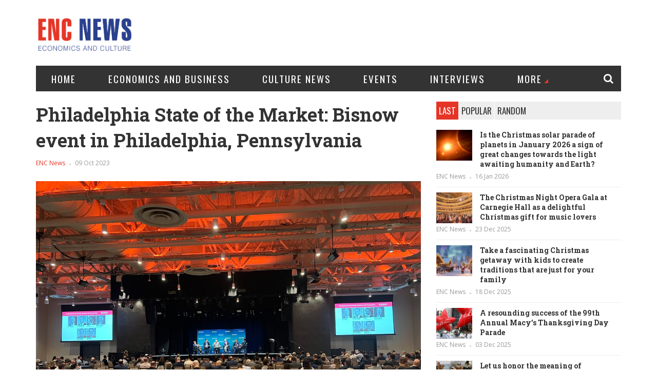

--- FILE ---
content_type: text/html; charset=UTF-8
request_url: https://eng.enc-news.com/articles/4726/
body_size: 14821
content:
<!DOCTYPE html>
<html lang="en-GB">
<head>
    <meta charset="UTF-8">
    <meta name="viewport" content="width=device-width, initial-scale=1">
    <link rel="profile" href="http://gmpg.org/xfn/11">
    <link rel="pingback" href="https://eng.enc-news.com/xmlrpc.php">
<title>Philadelphia State of the Market: Bisnow event in Philadelphia, Pennsylvania &#8211; ENC NEWS</title>
<link rel='dns-prefetch' href='//fonts.googleapis.com' />
<link rel='dns-prefetch' href='//s.w.org' />
<link rel="alternate" type="application/rss+xml" title="ENC NEWS &raquo; Feed" href="https://eng.enc-news.com/feed/" />
<link rel="alternate" type="application/rss+xml" title="ENC NEWS &raquo; Comments Feed" href="https://eng.enc-news.com/comments/feed/" />
<link rel="alternate" type="application/rss+xml" title="ENC NEWS &raquo; Philadelphia State of the Market: Bisnow event in Philadelphia, Pennsylvania Comments Feed" href="https://eng.enc-news.com/articles/4726/feed/" />
		<script type="text/javascript">
			window._wpemojiSettings = {"baseUrl":"https:\/\/s.w.org\/images\/core\/emoji\/2.3\/72x72\/","ext":".png","svgUrl":"https:\/\/s.w.org\/images\/core\/emoji\/2.3\/svg\/","svgExt":".svg","source":{"concatemoji":"https:\/\/eng.enc-news.com\/wp-includes\/js\/wp-emoji-release.min.js?ver=4.8.24"}};
			!function(t,a,e){var r,i,n,o=a.createElement("canvas"),l=o.getContext&&o.getContext("2d");function c(t){var e=a.createElement("script");e.src=t,e.defer=e.type="text/javascript",a.getElementsByTagName("head")[0].appendChild(e)}for(n=Array("flag","emoji4"),e.supports={everything:!0,everythingExceptFlag:!0},i=0;i<n.length;i++)e.supports[n[i]]=function(t){var e,a=String.fromCharCode;if(!l||!l.fillText)return!1;switch(l.clearRect(0,0,o.width,o.height),l.textBaseline="top",l.font="600 32px Arial",t){case"flag":return(l.fillText(a(55356,56826,55356,56819),0,0),e=o.toDataURL(),l.clearRect(0,0,o.width,o.height),l.fillText(a(55356,56826,8203,55356,56819),0,0),e===o.toDataURL())?!1:(l.clearRect(0,0,o.width,o.height),l.fillText(a(55356,57332,56128,56423,56128,56418,56128,56421,56128,56430,56128,56423,56128,56447),0,0),e=o.toDataURL(),l.clearRect(0,0,o.width,o.height),l.fillText(a(55356,57332,8203,56128,56423,8203,56128,56418,8203,56128,56421,8203,56128,56430,8203,56128,56423,8203,56128,56447),0,0),e!==o.toDataURL());case"emoji4":return l.fillText(a(55358,56794,8205,9794,65039),0,0),e=o.toDataURL(),l.clearRect(0,0,o.width,o.height),l.fillText(a(55358,56794,8203,9794,65039),0,0),e!==o.toDataURL()}return!1}(n[i]),e.supports.everything=e.supports.everything&&e.supports[n[i]],"flag"!==n[i]&&(e.supports.everythingExceptFlag=e.supports.everythingExceptFlag&&e.supports[n[i]]);e.supports.everythingExceptFlag=e.supports.everythingExceptFlag&&!e.supports.flag,e.DOMReady=!1,e.readyCallback=function(){e.DOMReady=!0},e.supports.everything||(r=function(){e.readyCallback()},a.addEventListener?(a.addEventListener("DOMContentLoaded",r,!1),t.addEventListener("load",r,!1)):(t.attachEvent("onload",r),a.attachEvent("onreadystatechange",function(){"complete"===a.readyState&&e.readyCallback()})),(r=e.source||{}).concatemoji?c(r.concatemoji):r.wpemoji&&r.twemoji&&(c(r.twemoji),c(r.wpemoji)))}(window,document,window._wpemojiSettings);
		</script>
		<style type="text/css">
img.wp-smiley,
img.emoji {
	display: inline !important;
	border: none !important;
	box-shadow: none !important;
	height: 1em !important;
	width: 1em !important;
	margin: 0 .07em !important;
	vertical-align: -0.1em !important;
	background: none !important;
	padding: 0 !important;
}
</style>
<link rel='stylesheet' id='contact-form-7-css'  href='https://eng.enc-news.com/wp-content/plugins/contact-form-7/includes/css/styles.css?ver=4.9' type='text/css' media='all' />
<link rel='stylesheet' id='teznews-fonts-css'  href='https://fonts.googleapis.com/css?family=Open+Sans%3A300%2C300i%2C400%2C400i%2C600%2C600i%2C700%2C700i%2C800%7COswald%3A300%2C400%2C700%7CRoboto+Slab%3A100%2C300%2C400%2C700&#038;subset=latin-ext&#038;ver=4.8.24' type='text/css' media='all' />
<link rel='stylesheet' id='teznews-style-css'  href='https://eng.enc-news.com/wp-content/themes/eng/style.css?ver=4.8.24' type='text/css' media='all' />
<link rel='stylesheet' id='font-awesome-css'  href='https://eng.enc-news.com/wp-content/themes/eng/css/font-awesome.min.css?ver=4.8.24' type='text/css' media='all' />
<link rel='stylesheet' id='bootstrap-css'  href='https://eng.enc-news.com/wp-content/themes/eng/css/bootstrap.min.css?ver=4.8.24' type='text/css' media='all' />
<link rel='stylesheet' id='normalize-css'  href='https://eng.enc-news.com/wp-content/themes/eng/css/normalize.min.css?ver=4.8.24' type='text/css' media='all' />
<link rel='stylesheet' id='owl.carousel-css'  href='https://eng.enc-news.com/wp-content/themes/eng/css/owl.carousel.min.css?ver=4.8.24' type='text/css' media='all' />
<link rel='stylesheet' id='teznews-main-css'  href='https://eng.enc-news.com/wp-content/themes/eng/css/main.css?ver=4.8.24' type='text/css' media='all' />
<script type='text/javascript' src='https://eng.enc-news.com/wp-includes/js/jquery/jquery.js?ver=1.12.4'></script>
<script type='text/javascript' src='https://eng.enc-news.com/wp-includes/js/jquery/jquery-migrate.min.js?ver=1.4.1'></script>
<script type='text/javascript' src='https://eng.enc-news.com/wp-content/themes/eng/js/bootstrap.js?ver=3.3.5'></script>
<script type='text/javascript' src='https://eng.enc-news.com/wp-content/themes/eng/js/owl.carousel.min.js?ver=2'></script>
<script type='text/javascript' src='https://eng.enc-news.com/wp-content/themes/eng/js/jquery.matchHeight.js?ver=2'></script>
<script type='text/javascript' src='https://eng.enc-news.com/wp-content/themes/eng/js/main.js?ver=2'></script>
<link rel='https://api.w.org/' href='https://eng.enc-news.com/wp-json/' />
<link rel="EditURI" type="application/rsd+xml" title="RSD" href="https://eng.enc-news.com/xmlrpc.php?rsd" />
<link rel="wlwmanifest" type="application/wlwmanifest+xml" href="https://eng.enc-news.com/wp-includes/wlwmanifest.xml" /> 
<link rel='prev' title='The 2023 Philadelphia Titan 100 awards celebration in Philadelphia, PA.' href='https://eng.enc-news.com/articles/4782/' />
<link rel='next' title='Indigenous Peoples’ Day honors the Indigenous Peoples of the Americas and their history and culture' href='https://eng.enc-news.com/articles/4733/' />
<meta name="generator" content="WordPress 4.8.24" />
<link rel="canonical" href="https://eng.enc-news.com/articles/4726/" />
<link rel='shortlink' href='https://eng.enc-news.com/?p=4726' />
<link rel="alternate" type="application/json+oembed" href="https://eng.enc-news.com/wp-json/oembed/1.0/embed?url=https%3A%2F%2Feng.enc-news.com%2Farticles%2F4726%2F" />
<link rel="alternate" type="text/xml+oembed" href="https://eng.enc-news.com/wp-json/oembed/1.0/embed?url=https%3A%2F%2Feng.enc-news.com%2Farticles%2F4726%2F&#038;format=xml" />
</head>
<body class="post-template-default single single-post postid-4726 single-format-standard">
    <!--preload-->
    <div class="loader" id="page-loader">
        <div class="loading-wrapper">
        </div>
    </div>
    <!--menu mobile-->
    <nav class="menu-res hidden-lg hidden-md ">
        <div class="menu-res-inner">
        <ul id="menu-main-menu" class="menu"><li id="menu-item-95" class="menu-item menu-item-type-custom menu-item-object-custom menu-item-home menu-item-95"><a href="https://eng.enc-news.com">Home</a></li>
<li id="menu-item-140" class="menu-item menu-item-type-taxonomy menu-item-object-category menu-item-140"><a href="https://eng.enc-news.com/articles/category/business/">Economics and Business</a></li>
<li id="menu-item-1742" class="menu-item menu-item-type-taxonomy menu-item-object-category menu-item-1742"><a href="https://eng.enc-news.com/articles/category/culture/">Culture news</a></li>
<li id="menu-item-143" class="menu-item menu-item-type-taxonomy menu-item-object-category current-post-ancestor current-menu-parent current-post-parent menu-item-143"><a href="https://eng.enc-news.com/articles/category/events/">Events</a></li>
<li id="menu-item-102" class="menu-item menu-item-type-taxonomy menu-item-object-category menu-item-102"><a href="https://eng.enc-news.com/articles/category/interview/">Interviews</a></li>
<li id="menu-item-147" class="menu-item menu-item-type-custom menu-item-object-custom menu-item-has-children menu-item-147"><a href="/">More</a>
<ul  class="sub-menu">
	<li id="menu-item-142" class="menu-item menu-item-type-taxonomy menu-item-object-category menu-item-142"><a href="https://eng.enc-news.com/articles/category/facts/">Interesting Facts</a></li>
	<li id="menu-item-129" class="menu-item menu-item-type-taxonomy menu-item-object-category menu-item-129"><a href="https://eng.enc-news.com/articles/category/family/">Family and Society</a></li>
	<li id="menu-item-97" class="menu-item menu-item-type-taxonomy menu-item-object-category menu-item-97"><a href="https://eng.enc-news.com/articles/category/health/">Health and Spiritual</a></li>
	<li id="menu-item-99" class="menu-item menu-item-type-taxonomy menu-item-object-category menu-item-99"><a href="https://eng.enc-news.com/articles/category/history/">Travel and Sports</a></li>
	<li id="menu-item-3771" class="menu-item menu-item-type-post_type menu-item-object-page menu-item-3771"><a href="https://eng.enc-news.com/our-team/">Our Team</a></li>
</ul>
</li>
</ul>        </div>
    </nav>
    <div class="page">
        <div class="container">
            <!--header-->
            <header class="header">
                <div class="row">
                    <div class="col-md-3 col-sm-4 col-xs-12">

                       <a href="https://eng.enc-news.com/" rel="home" class="logo">
                          <img src="/wp-content/themes/teznews/images/logo.png" alt="enc-news"/>
                        </a>

                    </div>
                    <div class="col-md-6 col-md-offset-3 col-sm-8  col-xs-12 hidden-xs">

                    <section id="teznews_widget_review_header-2" class="widget widget_teznews_widget_review_header">  
             <div class="owl-carousel owl-special">
                                  </div>

                        <div class="clearfix"></div>
          </section>        
                    </div>
                </div>
            </header>
            <!--menu-->
            <nav class="main-menu  font-heading">
                <div class="menu-icon hidden-lg hidden-md">
                    <i class="fa fa-navicon"></i>
                    <span>MENU </span>
                </div>
                <ul id="menu-main-menu-1" class="hidden-sm hidden-xs"><li class="menu-item menu-item-type-custom menu-item-object-custom menu-item-home menu-item-95"><a href="https://eng.enc-news.com">Home</a></li>
<li class="menu-item menu-item-type-taxonomy menu-item-object-category menu-item-140"><a href="https://eng.enc-news.com/articles/category/business/">Economics and Business</a></li>
<li class="menu-item menu-item-type-taxonomy menu-item-object-category menu-item-1742"><a href="https://eng.enc-news.com/articles/category/culture/">Culture news</a></li>
<li class="menu-item menu-item-type-taxonomy menu-item-object-category current-post-ancestor current-menu-parent current-post-parent menu-item-143"><a href="https://eng.enc-news.com/articles/category/events/">Events</a></li>
<li class="menu-item menu-item-type-taxonomy menu-item-object-category menu-item-102"><a href="https://eng.enc-news.com/articles/category/interview/">Interviews</a></li>
<li class="menu-item menu-item-type-custom menu-item-object-custom menu-item-has-children menu-item-147"><a href="/">More</a>
<ul  class="sub-menu">
	<li class="menu-item menu-item-type-taxonomy menu-item-object-category menu-item-142"><a href="https://eng.enc-news.com/articles/category/facts/">Interesting Facts</a></li>
	<li class="menu-item menu-item-type-taxonomy menu-item-object-category menu-item-129"><a href="https://eng.enc-news.com/articles/category/family/">Family and Society</a></li>
	<li class="menu-item menu-item-type-taxonomy menu-item-object-category menu-item-97"><a href="https://eng.enc-news.com/articles/category/health/">Health and Spiritual</a></li>
	<li class="menu-item menu-item-type-taxonomy menu-item-object-category menu-item-99"><a href="https://eng.enc-news.com/articles/category/history/">Travel and Sports</a></li>
	<li class="menu-item menu-item-type-post_type menu-item-object-page menu-item-3771"><a href="https://eng.enc-news.com/our-team/">Our Team</a></li>
</ul>
</li>
</ul>                    <div class="search-icon">
                        <div class="search-icon-inner">
                            <i class="fa fa-search"></i>
                        </div>
                        <div class="search-box">
                        <form role="search" method="get" class="search-form" action="https://eng.enc-news.com/">
				<label>
					<span class="screen-reader-text">Search for:</span>
					<input type="search" class="search-field" placeholder="Search &hellip;" value="" name="s" />
				</label>
				<input type="submit" class="search-submit" value="Search" />
			</form>                        </div>
                    </div>
                </nav>

<div class="row">
	<!--colleft-->
	<div class="col-md-8 col-sm-12">

				<article class="post-detail">
			<h1 class="article-title">Philadelphia State of the Market: Bisnow event in Philadelphia, Pennsylvania </h1>
	<div class ="meta-post">
				<a href="https://eng.enc-news.com/articles/author/eng/" title="Posts by ENC News" rel="author">ENC News</a>				<em></em>
				<span>
					09 Oct 2023				</span>
			</div>
						<div class="entry-thumbnail">
		<img width="1280" height="960" src="https://eng.enc-news.com/wp-content/uploads/sites/2/2023/10/Bisnow-Featured-.jpg" class="attachment-post-thumbnail size-post-thumbnail wp-post-image" alt="" srcset="https://eng.enc-news.com/wp-content/uploads/sites/2/2023/10/Bisnow-Featured-.jpg 1280w, https://eng.enc-news.com/wp-content/uploads/sites/2/2023/10/Bisnow-Featured--300x225.jpg 300w, https://eng.enc-news.com/wp-content/uploads/sites/2/2023/10/Bisnow-Featured--768x576.jpg 768w, https://eng.enc-news.com/wp-content/uploads/sites/2/2023/10/Bisnow-Featured--1024x768.jpg 1024w" sizes="(max-width: 1280px) 100vw, 1280px" /></div>
	

		
			<p>On September 21, 2023, Bisnow, the world’s leading B2B platform serving the commercial real estate industry held the event Philadelphia State of the Market. The event took place in Philadelphia, PA. It was focused on the issues of Collaboration in Development, Global Impact, Multifamily Innovations, Waterfront Transformations, CEO Insights.</p>
<p>The event gathered together Philadelphia&#8217;s top commercial real estate CEOs, CFOs, COOs, property management professionals, investors, developers, architects, contractors, urban planners, brokers, financial professionals, and policy makers.</p>
<p><strong>SPEAKERS AND PANELS</strong></p>
<p><strong>SYNERGIES IN REAL ESTATE DEVELOPMENT</strong></p>
<p><img class="alignnone size-medium wp-image-4728" src="https://eng.enc-news.com/wp-content/uploads/sites/2/2023/10/Bisnow-Panel-Synergies-close-image-300x225.jpg" alt="" width="300" height="225" srcset="https://eng.enc-news.com/wp-content/uploads/sites/2/2023/10/Bisnow-Panel-Synergies-close-image-300x225.jpg 300w, https://eng.enc-news.com/wp-content/uploads/sites/2/2023/10/Bisnow-Panel-Synergies-close-image-768x576.jpg 768w, https://eng.enc-news.com/wp-content/uploads/sites/2/2023/10/Bisnow-Panel-Synergies-close-image-1024x768.jpg 1024w, https://eng.enc-news.com/wp-content/uploads/sites/2/2023/10/Bisnow-Panel-Synergies-close-image.jpg 1280w" sizes="(max-width: 300px) 100vw, 300px" /></p>
<p>The panelists highlighted a number of current issues related to Creating Successful Real Estate Projects through Collaboration and Partnership.</p>
<p>MICHAEL HANKIN, COO &amp; President, Hankin Apartments</p>
<p>LEO ADDIMANDO, Managing Partner, Alterra Property Group</p>
<p>DANIEL KILLINGER, President, National Real Estate Development</p>
<p>GLORIA FORBES, EVP, ECBM</p>
<p>SCOTT BURKE, Northeast Region Team Manager, Building Solutions, IMAGINiT</p>
<p>JOY BARRIST, Partner, Potter Anderson &amp; Corroon</p>
<p><strong>NAVIGATING THE REAL ESTATE TERRAIN: A CEO PERSPECTIVE</strong></p>
<p><img class="alignnone size-medium wp-image-4729" src="https://eng.enc-news.com/wp-content/uploads/sites/2/2023/10/Bisnow-Panel-Navigating-Estate-Terrain-300x225.jpg" alt="" width="300" height="225" srcset="https://eng.enc-news.com/wp-content/uploads/sites/2/2023/10/Bisnow-Panel-Navigating-Estate-Terrain-300x225.jpg 300w, https://eng.enc-news.com/wp-content/uploads/sites/2/2023/10/Bisnow-Panel-Navigating-Estate-Terrain-768x576.jpg 768w, https://eng.enc-news.com/wp-content/uploads/sites/2/2023/10/Bisnow-Panel-Navigating-Estate-Terrain-1024x768.jpg 1024w, https://eng.enc-news.com/wp-content/uploads/sites/2/2023/10/Bisnow-Panel-Navigating-Estate-Terrain.jpg 1280w" sizes="(max-width: 300px) 100vw, 300px" /></p>
<p>CARL DRANOFF, CEO, Dranoff Properties</p>
<p>MATTHEW PESTRONK, Co-Founder, Post Brothers</p>
<p>JAY SHAH, CEO, Hersha Hospitality Trust</p>
<p>MICHAEL FLANAGAN, President of Development, The Michaels Organization</p>
<p>BRADLEY KORMAN, CEO, Korman Communities, MODERATOR</p>
<p>JAKE REITER, President, Verde Capital, MODERATOR</p>
<p><strong>FROM PHILLY TO THE WORLD</strong></p>
<p>How Philadelphia&#8217;s Global Connections are Driving Real Estate Development and Investment in the City</p>
<p>TONY EWING, Investment Officer, EQT Exeter</p>
<p>RICH GOTTLIEB, President &amp; COO, Keystone Development + Investment</p>
<p>CARL FIEBIG, Senior Managing Director, Capital Markets, JLL</p>
<p>MATT LAKOFSKY, Partner, Citrin Cooperman, MODERATOR</p>
<p><strong>EXPANDING PERSPECTIVES ON MULTIFAMILY HOUSING</strong></p>
<p>Innovative Solutions for Philadelphia&#8217;s Diverse Market Needs</p>
<p>JESSICA SCULLY, President, Scully Company</p>
<p>KRISTIAN FIELDS, Chief Operating Officer, Klover Contracting</p>
<p>STEVE KRUMENACKER, Principal, DCI Engineers</p>
<p>AERON HODGES, Principal, Stantec Architecture, MODERATOR</p>
<p>For more information about the event, please visit: https://www.bisnow.com/events/philadelphia/philadelphia-state-of-the-market-8029</p>
<p>&nbsp;</p>
<p><em>By Alex Arlander, Gilbert Castro | ENC News</em></p>
			
		</article>
		<!--social-detail-->
		<div class="social-detail">
			<span>  Share the Article </span>

			<ul class="list-social-icon">
				<li>
					 <a data-href="https://www.facebook.com/sharer/sharer.php?u=https%3A%2F%2Feng.enc-news.com%2Farticles%2F4726%2F&p[images][0]=https://eng.enc-news.com/wp-content/uploads/sites/2/2023/10/Bisnow-Featured-.jpg" title="Facebook" class="share-link facebook">
           			<i class="fa fa-facebook"></i>
          			</a>
				</li>
				<li>
					  <a data-href="https://twitter.com/intent/tweet?url=https%3A%2F%2Feng.enc-news.com%2Farticles%2F4726%2F&amp;text=Philadelphia+State+of+the+Market%3A+Bisnow+event+in+Philadelphia%2C+Pennsylvania" title="Twitter" class="share-link twitter">
        			  <i class="fa fa-twitter"></i>
        			  </a>
				</li>
				<li>
					 <a data-href="https://plus.google.com/share?url=https%3A%2F%2Feng.enc-news.com%2Farticles%2F4726%2F" title="Google+" class="share-link google">
      				<i class="fa fa-google"></i>
          			</a>
				</li>
				
				<li>
					<a href="javascript:void((function()%7Bvar%20e=document.createElement('script');e.setAttribute('type','text/javascript');e.setAttribute('charset','UTF-8');e.setAttribute('src','http://assets.pinterest.com/js/pinmarklet.js?r='+Math.random()*99999999);document.body.appendChild(e)%7D)());" title="Pinterest" class="share-link pinterest">
          			<i class="fa fa-pinterest-p"></i>
         			 </a>
				</li>
			</ul>
		</div>

		 

		<!--related post-->
		<div class="detail-caption">
    <span> RELATED POST </span>
</div>
<section class="spotlight-thumbs spotlight-thumbs-related">
    <div class="row">
        
        <div class="col-md-4 col-sm-4 col-xs-12">
            <div class="spotlight-item-thumb">
                <div class="spotlight-item-thumb-img">
                    <a href="https://eng.enc-news.com/articles/5790/">
                                                                        <img alt ="" src="https://eng.enc-news.com/wp-content/uploads/sites/2/2025/01/Featured-All-NRC-1000x432.jpg" class="img-responsive" />
                                            </a>
                </div>
                <h3>
                    <a href="https://eng.enc-news.com/articles/5790/">The 2025 NRC Annual Conference &amp; NRC-REMSA Exhibition in Marco Island, FL </a>
                </h3>
                <div class ="meta-post">
                    <a href="https://eng.enc-news.com/articles/author/eng/" title="Posts by ENC News" rel="author">ENC News</a>                    <em></em>
                    <span>
                        31 Jan 2025                    </span>
                </div>
            </div>
        </div>
    
        <div class="col-md-4 col-sm-4 col-xs-12">
            <div class="spotlight-item-thumb">
                <div class="spotlight-item-thumb-img">
                    <a href="https://eng.enc-news.com/articles/3774/">
                                                                        <img alt ="" src="https://eng.enc-news.com/wp-content/uploads/sites/2/2022/11/main-1-participants-of-forum.jpg" class="img-responsive" />
                                            </a>
                </div>
                <h3>
                    <a href="https://eng.enc-news.com/articles/3774/">Cleantech Open 2022 Global Forum in San Jose, Calif., USA </a>
                </h3>
                <div class ="meta-post">
                    <a href="https://eng.enc-news.com/articles/author/eng/" title="Posts by ENC News" rel="author">ENC News</a>                    <em></em>
                    <span>
                        06 Nov 2022                    </span>
                </div>
            </div>
        </div>
    
        <div class="col-md-4 col-sm-4 col-xs-12">
            <div class="spotlight-item-thumb">
                <div class="spotlight-item-thumb-img">
                    <a href="https://eng.enc-news.com/articles/6325/">
                                                                        <img alt ="" src="https://eng.enc-news.com/wp-content/uploads/sites/2/2025/10/7-winners-Yassin-Featured-950x500.jpg" class="img-responsive" />
                                            </a>
                </div>
                <h3>
                    <a href="https://eng.enc-news.com/articles/6325/">2025 RED Residential Awards in New York City </a>
                </h3>
                <div class ="meta-post">
                    <a href="https://eng.enc-news.com/articles/author/eng/" title="Posts by ENC News" rel="author">ENC News</a>                    <em></em>
                    <span>
                        28 Oct 2025                    </span>
                </div>
            </div>
        </div>
    </div>
</section>


		<div id="comments" class="comments-area">
			<div id="respond" class="comment-respond">
		<h3 id="reply-title" class="comment-reply-title"><div class="detail-caption"><span>Leave a reply</span></div> <small><a rel="nofollow" id="cancel-comment-reply-link" href="/articles/4726/#respond" style="display:none;">Cancel reply</a></small></h3>			<form action="https://eng.enc-news.com/wp-comments-post.php" method="post" id="commentform" class="comment-form" novalidate>
				 <div class="field-item"><textarea id="comment" name="comment" aria-required="true" placeholder="Your Comment Here.."></textarea></div><div class="row"> <div class="col-md-6 col-sm-6 col-xs-12"><div class="field-item"><input id="author" name="author" placeholder="Name *" type="text" value=""tabindex="1" /></div></div>
<div class="col-md-6 col-sm-6 col-xs-12"><div class="field-item"><input id="email" name="email" placeholder="Email *" type="text" value="" tabindex="2" /></div></div></div>
<p class="form-submit"><input name="submit" type="submit" id="submit" class="my-btn my-btn-dark" value="SUBMIT" /> <input type='hidden' name='comment_post_ID' value='4726' id='comment_post_ID' />
<input type='hidden' name='comment_parent' id='comment_parent' value='0' />
</p><p style="display: none;"><input type="hidden" id="akismet_comment_nonce" name="akismet_comment_nonce" value="e1e99b26f5" /></p><p style="display: none;"><input type="hidden" id="ak_js" name="ak_js" value="156"/></p>			</form>
			</div><!-- #respond -->
	
</div><!-- #comments -->
</div>
<!--colright-->
<div class="col-md-4 col-sm-12">
	 
<!--colright-->
<section id="teznews_widget_tabs_posts-4" class="widget widget_teznews_widget_tabs_posts">

    <ul role="tablist" class="tab-popular">


        <li class="active">
            <a href="#tab1" role="tab" data-toggle="tab">
                Last
            </a>
        </li>
        <li>
            <a href="#tab2" role="tab" data-toggle="tab">
                Popular
            </a>
        </li>

        <li>
            <a href="#tab3" role="tab" data-toggle="tab">
                Random
            </a>
        </li>
    </ul>
    <div class="tab-content">
        <div role="tabpanel" class="tab-pane active" id="tab1">
            <ul class="list-news-popular">
                                                            <li>
                            <a href="https://eng.enc-news.com/articles/6469/">
                                
                                                                <img alt="" src="https://eng.enc-news.com/wp-content/uploads/sites/2/2026/01/Парад-планет-Солнце-слева-Марс-Венера-Земля-справа.jpg" class="img-responsive" />
                                                            </a>
                            <h3>  <a href="https://eng.enc-news.com/articles/6469/">
                                Is the Christmas solar parade of planets in January 2026 a sign of great changes towards the light awaiting humanity and Earth?                            </a></h3>
                            <div class="meta-post">
                                <a href="https://eng.enc-news.com/articles/author/eng/" title="Posts by ENC News" rel="author">ENC News</a>                                <em></em>
                                <span>
                                    16 Jan 2026                                </span>
                            </div>
                        </li>
                                            <li>
                            <a href="https://eng.enc-news.com/articles/6451/">
                                
                                                                <img alt="" src="https://eng.enc-news.com/wp-content/uploads/sites/2/2025/12/Carnegie-hall-with-audience.jpg" class="img-responsive" />
                                                            </a>
                            <h3>  <a href="https://eng.enc-news.com/articles/6451/">
                                The Christmas Night Opera Gala at Carnegie Hall as a delightful Christmas gift for music lovers                            </a></h3>
                            <div class="meta-post">
                                <a href="https://eng.enc-news.com/articles/author/eng/" title="Posts by ENC News" rel="author">ENC News</a>                                <em></em>
                                <span>
                                    23 Dec 2025                                </span>
                            </div>
                        </li>
                                            <li>
                            <a href="https://eng.enc-news.com/articles/6426/">
                                
                                                                <img alt="" src="https://eng.enc-news.com/wp-content/uploads/sites/2/2025/12/North-pole-Santa-and-kid-in-street-950x500.jpg" class="img-responsive" />
                                                            </a>
                            <h3>  <a href="https://eng.enc-news.com/articles/6426/">
                                Take a fascinating Christmas getaway with kids to create traditions that are just for your family                            </a></h3>
                            <div class="meta-post">
                                <a href="https://eng.enc-news.com/articles/author/eng/" title="Posts by ENC News" rel="author">ENC News</a>                                <em></em>
                                <span>
                                    18 Dec 2025                                </span>
                            </div>
                        </li>
                                            <li>
                            <a href="https://eng.enc-news.com/articles/6396/">
                                
                                                                <img alt="" src="https://eng.enc-news.com/wp-content/uploads/sites/2/2025/12/Featured-Red-Stars-Believe-people-in-white-950x500.jpg" class="img-responsive" />
                                                            </a>
                            <h3>  <a href="https://eng.enc-news.com/articles/6396/">
                                A resounding success of the 99th Annual Macy’s Thanksgiving Day Parade                            </a></h3>
                            <div class="meta-post">
                                <a href="https://eng.enc-news.com/articles/author/eng/" title="Posts by ENC News" rel="author">ENC News</a>                                <em></em>
                                <span>
                                    03 Dec 2025                                </span>
                            </div>
                        </li>
                                            <li>
                            <a href="https://eng.enc-news.com/articles/6377/">
                                
                                                                <img alt="" src="https://eng.enc-news.com/wp-content/uploads/sites/2/2025/11/The_First_Thanksgiving-896x500.jpg" class="img-responsive" />
                                                            </a>
                            <h3>  <a href="https://eng.enc-news.com/articles/6377/">
                                Let us honor the meaning of Thanksgiving by not only giving thanks, but also giving back                            </a></h3>
                            <div class="meta-post">
                                <a href="https://eng.enc-news.com/articles/author/eng/" title="Posts by ENC News" rel="author">ENC News</a>                                <em></em>
                                <span>
                                    25 Nov 2025                                </span>
                            </div>
                        </li>
                                            <li>
                            <a href="https://eng.enc-news.com/articles/6357/">
                                
                                                                <img alt="" src="https://eng.enc-news.com/wp-content/uploads/sites/2/2025/11/Young-americans-on-bench.jpg" class="img-responsive" />
                                                            </a>
                            <h3>  <a href="https://eng.enc-news.com/articles/6357/">
                                What does the American dream mean to young Americans today?                            </a></h3>
                            <div class="meta-post">
                                <a href="https://eng.enc-news.com/articles/author/eng/" title="Posts by ENC News" rel="author">ENC News</a>                                <em></em>
                                <span>
                                    14 Nov 2025                                </span>
                            </div>
                        </li>
                                            <li>
                            <a href="https://eng.enc-news.com/articles/6335/">
                                
                                                                <img alt="" src="https://eng.enc-news.com/wp-content/uploads/sites/2/2025/11/Featured-Kitchen-Tune-up-team-with-Heidi-Morresey.jpg" class="img-responsive" />
                                                            </a>
                            <h3>  <a href="https://eng.enc-news.com/articles/6335/">
                                Kitchen Tune-Up: “We create amazing, &#8220;Tunified&#8221; kitchens, the heart of the home and where families and friends gather”                            </a></h3>
                            <div class="meta-post">
                                <a href="https://eng.enc-news.com/articles/author/eng/" title="Posts by ENC News" rel="author">ENC News</a>                                <em></em>
                                <span>
                                    08 Nov 2025                                </span>
                            </div>
                        </li>
                                            <li>
                            <a href="https://eng.enc-news.com/articles/6325/">
                                
                                                                <img alt="" src="https://eng.enc-news.com/wp-content/uploads/sites/2/2025/10/7-winners-Yassin-Featured-950x500.jpg" class="img-responsive" />
                                                            </a>
                            <h3>  <a href="https://eng.enc-news.com/articles/6325/">
                                2025 RED Residential Awards in New York City                            </a></h3>
                            <div class="meta-post">
                                <a href="https://eng.enc-news.com/articles/author/eng/" title="Posts by ENC News" rel="author">ENC News</a>                                <em></em>
                                <span>
                                    28 Oct 2025                                </span>
                            </div>
                        </li>
                                            <li>
                            <a href="https://eng.enc-news.com/articles/6310/">
                                
                                                                <img alt="" src="https://eng.enc-news.com/wp-content/uploads/sites/2/2025/10/Protest-march-against-violence-950x500.jpg" class="img-responsive" />
                                                            </a>
                            <h3>  <a href="https://eng.enc-news.com/articles/6310/">
                                The challenges that concern today’s young adults                            </a></h3>
                            <div class="meta-post">
                                <a href="https://eng.enc-news.com/articles/author/eng/" title="Posts by ENC News" rel="author">ENC News</a>                                <em></em>
                                <span>
                                    26 Oct 2025                                </span>
                            </div>
                        </li>
                                            <li>
                            <a href="https://eng.enc-news.com/articles/6285/">
                                
                                                                <img alt="" src="https://eng.enc-news.com/wp-content/uploads/sites/2/2025/10/Cliff-Walk-950x500.jpg" class="img-responsive" />
                                                            </a>
                            <h3>  <a href="https://eng.enc-news.com/articles/6285/">
                                Enjoy the beauty of Newport, the heart of Rhode Island’s “Classic Coast”, and its Gilded Age architecture                            </a></h3>
                            <div class="meta-post">
                                <a href="https://eng.enc-news.com/articles/author/eng/" title="Posts by ENC News" rel="author">ENC News</a>                                <em></em>
                                <span>
                                    23 Oct 2025                                </span>
                            </div>
                        </li>
                                    </ul>

            </div>
            <div role="tabpanel" class="tab-pane " id="tab2">
 <ul class="list-news-popular">
                                                            <li>
                            <a href="https://eng.enc-news.com/articles/178/">
                                
                                                                <img alt="" src="https://eng.enc-news.com/wp-content/uploads/sites/2/2017/07/2-1.jpg" class="img-responsive" />
                                                            </a>
                            <h3>  <a href="https://eng.enc-news.com/articles/178/">
                                Long Work days May Be Bad for Your Heart                            </a></h3>
                            <div class="meta-post">
                                <a href="https://eng.enc-news.com/articles/author/eng/" title="Posts by ENC News" rel="author">ENC News</a>                                <em></em>
                                <span>
                                    24 Jul 2017                                </span>
                            </div>
                        </li>
                                            <li>
                            <a href="https://eng.enc-news.com/articles/184/">
                                
                                                                <img alt="" src="https://eng.enc-news.com/wp-content/uploads/sites/2/2017/07/4-1-1000x500.jpg" class="img-responsive" />
                                                            </a>
                            <h3>  <a href="https://eng.enc-news.com/articles/184/">
                                Should We Be Buying Iodized Salt?                            </a></h3>
                            <div class="meta-post">
                                <a href="https://eng.enc-news.com/articles/author/eng/" title="Posts by ENC News" rel="author">ENC News</a>                                <em></em>
                                <span>
                                    24 Jul 2017                                </span>
                            </div>
                        </li>
                                            <li>
                            <a href="https://eng.enc-news.com/articles/192/">
                                
                                                                <img alt="" src="https://eng.enc-news.com/wp-content/uploads/sites/2/2017/07/6-1000x500.jpg" class="img-responsive" />
                                                            </a>
                            <h3>  <a href="https://eng.enc-news.com/articles/192/">
                                Euro zone business growth solid in July &#8211; PMI                            </a></h3>
                            <div class="meta-post">
                                <a href="https://eng.enc-news.com/articles/author/eng/" title="Posts by ENC News" rel="author">ENC News</a>                                <em></em>
                                <span>
                                    24 Jul 2017                                </span>
                            </div>
                        </li>
                                            <li>
                            <a href="https://eng.enc-news.com/articles/195/">
                                
                                                                <img alt="" src="https://eng.enc-news.com/wp-content/uploads/sites/2/2017/07/7-900x500.jpg" class="img-responsive" />
                                                            </a>
                            <h3>  <a href="https://eng.enc-news.com/articles/195/">
                                THE MARIINSKY BALLET OPENS ITS NEW SEASON WITH DON QUIXOTE, 24 JULY                            </a></h3>
                            <div class="meta-post">
                                <a href="https://eng.enc-news.com/articles/author/eng/" title="Posts by ENC News" rel="author">ENC News</a>                                <em></em>
                                <span>
                                    24 Jul 2017                                </span>
                            </div>
                        </li>
                                            <li>
                            <a href="https://eng.enc-news.com/articles/198/">
                                
                                                                <img alt="" src="https://eng.enc-news.com/wp-content/uploads/sites/2/2017/07/8-1000x500.jpg" class="img-responsive" />
                                                            </a>
                            <h3>  <a href="https://eng.enc-news.com/articles/198/">
                                Time is running out for seniors to get a lifetime pass to US national parks for just $10                            </a></h3>
                            <div class="meta-post">
                                <a href="https://eng.enc-news.com/articles/author/eng/" title="Posts by ENC News" rel="author">ENC News</a>                                <em></em>
                                <span>
                                    24 Jul 2017                                </span>
                            </div>
                        </li>
                                            <li>
                            <a href="https://eng.enc-news.com/articles/202/">
                                
                                                                <img alt="" src="https://eng.enc-news.com/wp-content/uploads/sites/2/2017/07/9-1000x500.jpg" class="img-responsive" />
                                                            </a>
                            <h3>  <a href="https://eng.enc-news.com/articles/202/">
                                The world&#8217;s best airline has been announced for 2017                            </a></h3>
                            <div class="meta-post">
                                <a href="https://eng.enc-news.com/articles/author/eng/" title="Posts by ENC News" rel="author">ENC News</a>                                <em></em>
                                <span>
                                    24 Jul 2017                                </span>
                            </div>
                        </li>
                                            <li>
                            <a href="https://eng.enc-news.com/articles/207/">
                                
                                                                <img alt="" src="https://eng.enc-news.com/wp-content/uploads/sites/2/2017/07/10-1000x500.jpg" class="img-responsive" />
                                                            </a>
                            <h3>  <a href="https://eng.enc-news.com/articles/207/">
                                Researchers Discover How To Enhance Memories During Sleep… By Triggering Brain Waves                            </a></h3>
                            <div class="meta-post">
                                <a href="https://eng.enc-news.com/articles/author/eng/" title="Posts by ENC News" rel="author">ENC News</a>                                <em></em>
                                <span>
                                    24 Jul 2017                                </span>
                            </div>
                        </li>
                                            <li>
                            <a href="https://eng.enc-news.com/articles/211/">
                                
                                                                <img alt="" src="https://eng.enc-news.com/wp-content/uploads/sites/2/2017/07/1-1-1000x500.jpg" class="img-responsive" />
                                                            </a>
                            <h3>  <a href="https://eng.enc-news.com/articles/211/">
                                Artist Hugo Wilson on Myths, Human Nature, and Why Painting Matters.                            </a></h3>
                            <div class="meta-post">
                                <a href="https://eng.enc-news.com/articles/author/eng/" title="Posts by ENC News" rel="author">ENC News</a>                                <em></em>
                                <span>
                                    24 Jul 2017                                </span>
                            </div>
                        </li>
                                            <li>
                            <a href="https://eng.enc-news.com/articles/244/">
                                
                                                                <img alt="" src="https://eng.enc-news.com/wp-content/uploads/sites/2/2017/07/2-2-1000x500.jpg" class="img-responsive" />
                                                            </a>
                            <h3>  <a href="https://eng.enc-news.com/articles/244/">
                                Oxford University Is Older Than the Aztecs                            </a></h3>
                            <div class="meta-post">
                                <a href="https://eng.enc-news.com/articles/author/eng/" title="Posts by ENC News" rel="author">ENC News</a>                                <em></em>
                                <span>
                                    24 Jul 2017                                </span>
                            </div>
                        </li>
                                            <li>
                            <a href="https://eng.enc-news.com/articles/253/">
                                
                                                                <img alt="" src="https://eng.enc-news.com/wp-content/uploads/sites/2/2017/07/3-2-848x500.jpg" class="img-responsive" />
                                                            </a>
                            <h3>  <a href="https://eng.enc-news.com/articles/253/">
                                Specialized Foster Care Open House                            </a></h3>
                            <div class="meta-post">
                                <a href="https://eng.enc-news.com/articles/author/eng/" title="Posts by ENC News" rel="author">ENC News</a>                                <em></em>
                                <span>
                                    24 Jul 2017                                </span>
                            </div>
                        </li>
                                    </ul>
            </div>
            <div role="tabpanel" class="tab-pane " id="tab3">
 <ul class="list-news-popular">
                                                            <li>
                            <a href="https://eng.enc-news.com/articles/310/">
                                
                                                                <img alt="" src="https://eng.enc-news.com/wp-content/uploads/sites/2/2017/08/sap-concur-hurtz-connected-car-iot-vehicle-vehicles-network-corporate-travel-expense-automation-1000x600-1000x500.jpg" class="img-responsive" />
                                                            </a>
                            <h3>  <a href="https://eng.enc-news.com/articles/310/">
                                The Internet should transition into clean energy                            </a></h3>
                            <div class="meta-post">
                                <a href="https://eng.enc-news.com/articles/author/eng/" title="Posts by ENC News" rel="author">ENC News</a>                                <em></em>
                                <span>
                                    16 Apr 2018                                </span>
                            </div>
                        </li>
                                            <li>
                            <a href="https://eng.enc-news.com/articles/580/">
                                
                                                                <img alt="" src="https://eng.enc-news.com/wp-content/uploads/sites/2/2017/11/Jane-Austen-1000x500.jpg" class="img-responsive" />
                                                            </a>
                            <h3>  <a href="https://eng.enc-news.com/articles/580/">
                                Famous Britons and Their Fortune                            </a></h3>
                            <div class="meta-post">
                                <a href="https://eng.enc-news.com/articles/author/eng/" title="Posts by ENC News" rel="author">ENC News</a>                                <em></em>
                                <span>
                                    14 Nov 2017                                </span>
                            </div>
                        </li>
                                            <li>
                            <a href="https://eng.enc-news.com/articles/5044/">
                                
                                                                <img alt="" src="https://eng.enc-news.com/wp-content/uploads/sites/2/2024/02/2-girls-with-food-on-plate-1000x500.jpg" class="img-responsive" />
                                                            </a>
                            <h3>  <a href="https://eng.enc-news.com/articles/5044/">
                                “We want to do good. We see business as a force for good”: Revolution Foods, CA                            </a></h3>
                            <div class="meta-post">
                                <a href="https://eng.enc-news.com/articles/author/eng/" title="Posts by ENC News" rel="author">ENC News</a>                                <em></em>
                                <span>
                                    04 Feb 2024                                </span>
                            </div>
                        </li>
                                            <li>
                            <a href="https://eng.enc-news.com/articles/973/">
                                
                                                                <img alt="" src="https://eng.enc-news.com/wp-content/uploads/sites/2/2018/02/iStock_000006625684_Small-849x500-849x500.jpg" class="img-responsive" />
                                                            </a>
                            <h3>  <a href="https://eng.enc-news.com/articles/973/">
                                My parents body-shame me                            </a></h3>
                            <div class="meta-post">
                                <a href="https://eng.enc-news.com/articles/author/eng/" title="Posts by ENC News" rel="author">ENC News</a>                                <em></em>
                                <span>
                                    20 Feb 2018                                </span>
                            </div>
                        </li>
                                            <li>
                            <a href="https://eng.enc-news.com/articles/1369/">
                                
                                                                <img alt="" src="https://eng.enc-news.com/wp-content/uploads/sites/2/2018/06/images.jpg" class="img-responsive" />
                                                            </a>
                            <h3>  <a href="https://eng.enc-news.com/articles/1369/">
                                Follow your heart                            </a></h3>
                            <div class="meta-post">
                                <a href="https://eng.enc-news.com/articles/author/eng/" title="Posts by ENC News" rel="author">ENC News</a>                                <em></em>
                                <span>
                                    06 Jun 2018                                </span>
                            </div>
                        </li>
                                            <li>
                            <a href="https://eng.enc-news.com/articles/1775/">
                                
                                                                <img alt="" src="https://eng.enc-news.com/wp-content/uploads/sites/2/2018/11/4c410251e0146b2edd2b8b1d64a02047-buenos-aires-1000x500.jpg" class="img-responsive" />
                                                            </a>
                            <h3>  <a href="https://eng.enc-news.com/articles/1775/">
                                Astounding Buenos Aires                            </a></h3>
                            <div class="meta-post">
                                <a href="https://eng.enc-news.com/articles/author/eng/" title="Posts by ENC News" rel="author">ENC News</a>                                <em></em>
                                <span>
                                    12 Nov 2018                                </span>
                            </div>
                        </li>
                                            <li>
                            <a href="https://eng.enc-news.com/articles/6152/">
                                
                                                                <img alt="" src="https://eng.enc-news.com/wp-content/uploads/sites/2/2025/08/Featured-Lemonlight-810x500.jpg" class="img-responsive" />
                                                            </a>
                            <h3>  <a href="https://eng.enc-news.com/articles/6152/">
                                &#8220;Your financial habits are often the clearest reflection of your leadership&#8221;: Hope Horner, Founder and CEO of Lemonlight                            </a></h3>
                            <div class="meta-post">
                                <a href="https://eng.enc-news.com/articles/author/eng/" title="Posts by ENC News" rel="author">ENC News</a>                                <em></em>
                                <span>
                                    04 Aug 2025                                </span>
                            </div>
                        </li>
                                            <li>
                            <a href="https://eng.enc-news.com/articles/928/">
                                
                                                                <img alt="" src="https://eng.enc-news.com/wp-content/uploads/sites/2/2018/02/shy-child-body-rs-c-1000x500.jpg" class="img-responsive" />
                                                            </a>
                            <h3>  <a href="https://eng.enc-news.com/articles/928/">
                                &#8216;We shout at and smack our children: how can we stop?&#8217;                            </a></h3>
                            <div class="meta-post">
                                <a href="https://eng.enc-news.com/articles/author/eng/" title="Posts by ENC News" rel="author">ENC News</a>                                <em></em>
                                <span>
                                    06 Feb 2018                                </span>
                            </div>
                        </li>
                                            <li>
                            <a href="https://eng.enc-news.com/articles/1075/">
                                
                                                                <img alt="" src="https://eng.enc-news.com/wp-content/uploads/sites/2/2018/03/images-1-1.jpg" class="img-responsive" />
                                                            </a>
                            <h3>  <a href="https://eng.enc-news.com/articles/1075/">
                                How to cope with anxiety                            </a></h3>
                            <div class="meta-post">
                                <a href="https://eng.enc-news.com/articles/author/eng/" title="Posts by ENC News" rel="author">ENC News</a>                                <em></em>
                                <span>
                                    20 Mar 2018                                </span>
                            </div>
                        </li>
                                            <li>
                            <a href="https://eng.enc-news.com/articles/665/">
                                
                                                                <img alt="" src="https://eng.enc-news.com/wp-content/uploads/sites/2/2017/11/images.jpg" class="img-responsive" />
                                                            </a>
                            <h3>  <a href="https://eng.enc-news.com/articles/665/">
                                Shake off the winter blues with the promise of sun, sea and palm-fringed sand.                            </a></h3>
                            <div class="meta-post">
                                <a href="https://eng.enc-news.com/articles/author/eng/" title="Posts by ENC News" rel="author">ENC News</a>                                <em></em>
                                <span>
                                    28 Nov 2017                                </span>
                            </div>
                        </li>
                                    </ul>
            </div>
        </div>
        </section>        <section id="teznews_widget_social-2" class="widget widget_teznews_widget_social">    <!-- connect us-->
    <div class="connect-us">
        <div class="widget-title">
            <span>
                CONNECT &amp; FOLLOW            </span>
        </div>
        <ul class="list-social-icon">
            <li>
                <a href=""  title="Facebook" class="facebook">
                    <i class="fa fa-facebook"></i>
                </a>
            </li>
            <li>
                <a href="" class="twitter" title="Twitter">
                    <i class="fa fa-twitter"></i>
                </a>
            </li>
            <li>
                <a href="" class="google" title="Google Plus">
                    <i class="fa fa-google"></i>
                </a>
            </li>
            <li>
                <a href="" class="youtube" title="Youtube Channel">
                    <i class="fa fa-youtube-play"></i>
                </a>
            </li>
            <li>
                <a href="" class="pinterest" title="Pinterest">
                    <i class="fa fa-pinterest-p"></i>
                </a>
            </li>
            <li>
                <a href="" class="rss" title="RSS">
                    <i class="fa fa-rss"></i>
                </a>
            </li>
        </ul>
    </div>
    </section>    <section id="teznews_widget_subscribe-2" class="widget widget_teznews_widget_subscribe">
    <!-- subcribe box-->
    <div class="subcribe-box">
        <h3>NEWSLETTER</h3>
        <p class="des">Enter your email address below to subscribe to my newsletter</p>
         <script type="text/javascript">(function() {
	if (!window.mc4wp) {
		window.mc4wp = {
			listeners: [],
			forms    : {
				on: function (event, callback) {
					window.mc4wp.listeners.push({
						event   : event,
						callback: callback
					});
				}
			}
		}
	}
})();
</script><!-- MailChimp for WordPress v4.1.6 - https://wordpress.org/plugins/mailchimp-for-wp/ --><form id="mc4wp-form-1" class="mc4wp-form mc4wp-form-73" method="post" data-id="73" data-name="Subscribe" ><div class="mc4wp-form-fields"><p>
	<label>Email address: </label>
	<input type="email" name="EMAIL" placeholder="Your email address" required />
</p>

<p>
	<input type="submit" value="Sign up" />
</p><div style="display: none;"><input type="text" name="_mc4wp_honeypot" value="" tabindex="-1" autocomplete="off" /></div><input type="hidden" name="_mc4wp_timestamp" value="1769062302" /><input type="hidden" name="_mc4wp_form_id" value="73" /><input type="hidden" name="_mc4wp_form_element_id" value="mc4wp-form-1" /></div><div class="mc4wp-response"></div></form><!-- / MailChimp for WordPress Plugin -->    </div>
    </section>    <section id="teznews_widget_special_posts-2" class="widget widget_teznews_widget_special_posts">
	
		<!-- special post-->
		<div class="connect-us">
			<div class="widget-title">
				<span> SPECIAL POST</span>
			</div>
			<div class="list-special">
									<article class="news-two-large">
						<a href="https://eng.enc-news.com/articles/6325/">
																					<img alt ="" src="https://eng.enc-news.com/wp-content/uploads/sites/2/2025/10/7-winners-Yassin-Featured-950x500.jpg" class="img-responsive" />
													</a>
						<h3 class ="font-heading"><a href="https://eng.enc-news.com/articles/6325/">
							2025 RED Residential Awards in New York City						</a></h3>
						<div class ="meta-post">
							<a href="https://eng.enc-news.com/articles/author/eng/" title="Posts by ENC News" rel="author">ENC News</a>							<em></em>
							<span>
								28 Oct 2025							</span>
						</div>

					</article>
									<article class="news-two-large">
						<a href="https://eng.enc-news.com/articles/6352/">
																					<img alt ="" src="https://eng.enc-news.com/wp-content/uploads/sites/2/2025/11/Hall-and-audience-950x500.jpg" class="img-responsive" />
													</a>
						<h3 class ="font-heading"><a href="https://eng.enc-news.com/articles/6352/">
							Bisnow Multifamily Annual Conference Midwest, Chicago, IL						</a></h3>
						<div class ="meta-post">
							<a href="https://eng.enc-news.com/articles/author/eng/" title="Posts by ENC News" rel="author">ENC News</a>							<em></em>
							<span>
								31 Aug 2025							</span>
						</div>

					</article>
									<article class="news-two-large">
						<a href="https://eng.enc-news.com/articles/6049/">
																					<img alt ="" src="https://eng.enc-news.com/wp-content/uploads/sites/2/2025/05/Michigan-dusiness-awards-gala-13-people-on-stage-1000x500.jpg" class="img-responsive" />
													</a>
						<h3 class ="font-heading"><a href="https://eng.enc-news.com/articles/6049/">
							2025 Michigan Celebrates Small Business Summit and Awards Gala in Lansing, MI						</a></h3>
						<div class ="meta-post">
							<a href="https://eng.enc-news.com/articles/author/eng/" title="Posts by ENC News" rel="author">ENC News</a>							<em></em>
							<span>
								27 May 2025							</span>
						</div>

					</article>
							</div>
		</div>



		</section>		<section id="teznews_widget_contact_infomation-3" class="widget widget_teznews_widget_contact_infomation">     <div class="col-md-6 col-sm-6 col-xs-12">

                        <div class="detail-caption">
                            <span> CONTACT INFORMATION </span>
                        </div>
                        <p> © 2018-2023 ENC News. All Rights Reserved.      

For all inquiries contact us at:</p>

                        <ul class="list-infomation">

                            <li><p> <i class="fa fa-building"></i>  New York, Brooklyn </p></li>
                            <li><p><i class="fa fa-envelope"></i>     encnews144@gmail.com     info@enc-news.com </p></li>
                            <li><p> <i class="fa fa-mobile"></i>    </p></li>
                            <li><p> <i class="fa fa-clock-o"></i>  8-19 Daily </p></li>
                        </ul>
                    </div>
  
    </section>    
                 
</div>
</div>

	 <!--footer-->
	 </div>
        <footer class="footer">
            <div class="container">
                <div class="row">

                 <section id="teznews_widget_site_info_footer-2" class="widget widget_teznews_widget_site_info_footer widget-dark">


      <div class="col-md-4  col-sm-4 col-xs-12">
         <div class="about">
             <a href="/" class="logo">
                <img src="/wp-content/themes/teznews/images/logo_footer.png" height="80px" alt="enc-news"/>
             </a>
             <p>Economical and Cultural News. 
Best news from all around the world.</p>
         </div>
     </div>


    </section>    <section id="teznews_widget_category_footer-2" class="widget widget_teznews_widget_category_footer widget-dark">    <div class="col-md-3 col-md-offset-1 col-sm-4 col-xs-12">
        <h3> CATEGORIES</h3>
        <ul class="list-category">
             
            <li><a href="https://eng.enc-news.com/articles/category/culture/">Culture news </a></li>
            
            <li><a href="https://eng.enc-news.com/articles/category/business/">Economics and Business </a></li>
            
            <li><a href="https://eng.enc-news.com/articles/category/events/">Events </a></li>
            
            <li><a href="https://eng.enc-news.com/articles/category/family/">Family and Society </a></li>
            
            <li><a href="https://eng.enc-news.com/articles/category/health/">Health and Spiritual </a></li>
            
            <li><a href="https://eng.enc-news.com/articles/category/facts/">Interesting Facts </a></li>
            
            <li><a href="https://eng.enc-news.com/articles/category/interview/">Interviews </a></li>
            
            <li><a href="https://eng.enc-news.com/articles/category/history/">Travel and Sports </a></li>
                    </ul>
    </div>


    </section>    <section id="teznews_widget_tags_footer-4" class="widget widget_teznews_widget_tags_footer widget-dark">


    <div class="col-md-3 col-md-offset-1 col-sm-4 col-xs-12">
        <h3> TAGS</h3>
        <div class="list-tags">




<p class="hidden">Tags: <a href="https://eng.enc-news.com/articles/tag/special/" rel="tag">Special</a></p>


            
            <a href="https://eng.enc-news.com/articles/tag/stories/"> Stories</a>


            
            <a href="https://eng.enc-news.com/articles/tag/special/"> Special</a>


            
            <a href="https://eng.enc-news.com/articles/tag/spotlight/"> spotlight</a>


            
            <a href="https://eng.enc-news.com/articles/tag/special-post/"> special post</a>


            


        </div>
    </div>


                      
                           
                           


    </section>    
                </div>
                <!--All right-->
                <div class="allright">
                    <div class="row">
                        <div class="col-sm-6 col-xs-12">
                          <p>
                             Site configured by <img src="/wp-content/themes/teznews/images/pervaja_30_30.png" alt="www.pervaja.com" width="15" height="15" style="border-radius:2px; vertical-align: middle;"> «<a href="https://www.pervaja.com/" style="color:#999;border-bottom:none;">www.Pervaja.com</a>»
                          </p>
                        </div>

                        <div class="col-sm-6 col-xs-12">
                                               </div>
                    </div>
                </div>
            </div>
        </footer>
    </div>
    <script type="text/javascript">(function() {function addEventListener(element,event,handler) {
	if(element.addEventListener) {
		element.addEventListener(event,handler, false);
	} else if(element.attachEvent){
		element.attachEvent('on'+event,handler);
	}
}function maybePrefixUrlField() {
	if(this.value.trim() !== '' && this.value.indexOf('http') !== 0) {
		this.value = "http://" + this.value;
	}
}

var urlFields = document.querySelectorAll('.mc4wp-form input[type="url"]');
if( urlFields && urlFields.length > 0 ) {
	for( var j=0; j < urlFields.length; j++ ) {
		addEventListener(urlFields[j],'blur',maybePrefixUrlField);
	}
}/* test if browser supports date fields */
var testInput = document.createElement('input');
testInput.setAttribute('type', 'date');
if( testInput.type !== 'date') {

	/* add placeholder & pattern to all date fields */
	var dateFields = document.querySelectorAll('.mc4wp-form input[type="date"]');
	for(var i=0; i<dateFields.length; i++) {
		if(!dateFields[i].placeholder) {
			dateFields[i].placeholder = 'YYYY-MM-DD';
		}
		if(!dateFields[i].pattern) {
			dateFields[i].pattern = '[0-9]{4}-(0[1-9]|1[012])-(0[1-9]|1[0-9]|2[0-9]|3[01])';
		}
	}
}

})();</script><script type='text/javascript'>
/* <![CDATA[ */
var wpcf7 = {"apiSettings":{"root":"https:\/\/eng.enc-news.com\/wp-json\/contact-form-7\/v1","namespace":"contact-form-7\/v1"},"recaptcha":{"messages":{"empty":"Please verify that you are not a robot."}}};
/* ]]> */
</script>
<script type='text/javascript' src='https://eng.enc-news.com/wp-content/plugins/contact-form-7/includes/js/scripts.js?ver=4.9'></script>
<script type='text/javascript' src='https://eng.enc-news.com/wp-includes/js/comment-reply.min.js?ver=4.8.24'></script>
<script type='text/javascript' src='https://eng.enc-news.com/wp-includes/js/wp-embed.min.js?ver=4.8.24'></script>
<script type='text/javascript' src='https://eng.enc-news.com/wp-content/plugins/akismet/_inc/form.js?ver=3.3.4'></script>
<script type='text/javascript'>
/* <![CDATA[ */
var mc4wp_forms_config = [];
/* ]]> */
</script>
<script type='text/javascript' src='https://eng.enc-news.com/wp-content/plugins/mailchimp-for-wp/assets/js/forms-api.min.js?ver=4.1.6'></script>
<!--[if lte IE 9]>
<script type='text/javascript' src='https://eng.enc-news.com/wp-content/plugins/mailchimp-for-wp/assets/js/third-party/placeholders.min.js?ver=4.1.6'></script>
<![endif]-->
</body>
</html>
